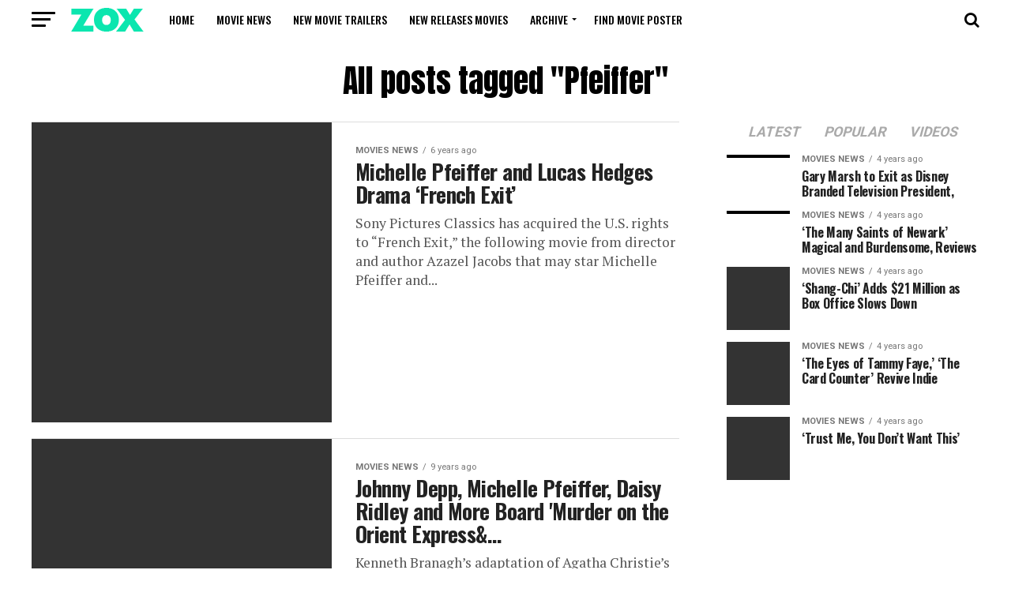

--- FILE ---
content_type: text/html; charset=UTF-8
request_url: https://newmoviereleasesdvd.loginby.com/tag/pfeiffer/
body_size: 11548
content:
<!DOCTYPE html>
<html lang="en-US">
<head>
<meta charset="UTF-8" >
<meta name="viewport" id="viewport" content="width=device-width, initial-scale=1.0, maximum-scale=1.0, minimum-scale=1.0, user-scalable=no" />
<link rel="pingback" href="https://newmoviereleasesdvd.loginby.com/xmlrpc.php" />
<meta property="og:description" content="New Movie Releases DVD BD HD News Celebrities Genres" />
<title>Pfeiffer &#8211; New Movie Releases DVD</title>

<!-- All in One SEO Pack 3.3.5 by Michael Torbert of Semper Fi Web Design[-1,-1] -->

<meta name="keywords"  content="drama,exit,french,hedges,lucas,michelle,pfeiffer,board,daisy,johnny,murder,ridley,chloe,i,moretz,style" />
<meta name="robots" content="noindex,follow" />

<script type="application/ld+json" class="aioseop-schema">{"@context":"https://schema.org","@graph":[{"@type":"Organization","@id":"https://newmoviereleasesdvd.loginby.com/#organization","url":"https://newmoviereleasesdvd.loginby.com/","name":"New Movie Releases DVD","sameAs":[]},{"@type":"WebSite","@id":"https://newmoviereleasesdvd.loginby.com/#website","url":"https://newmoviereleasesdvd.loginby.com/","name":"New Movie Releases DVD","publisher":{"@id":"https://newmoviereleasesdvd.loginby.com/#organization"}},{"@type":"CollectionPage","@id":"https://newmoviereleasesdvd.loginby.com/tag/pfeiffer/#collectionpage","url":"https://newmoviereleasesdvd.loginby.com/tag/pfeiffer/","inLanguage":"en-US","name":"Pfeiffer","isPartOf":{"@id":"https://newmoviereleasesdvd.loginby.com/#website"}}]}</script>
<link rel="canonical" href="https://newmoviereleasesdvd.loginby.com/tag/pfeiffer/" />
<!-- All in One SEO Pack -->
<link rel='dns-prefetch' href='//ajax.googleapis.com' />
<link rel='dns-prefetch' href='//fonts.googleapis.com' />
<link rel='dns-prefetch' href='//s.w.org' />
<link rel="alternate" type="application/rss+xml" title="New Movie Releases DVD &raquo; Feed" href="https://newmoviereleasesdvd.loginby.com/feed/" />
<link rel="alternate" type="application/rss+xml" title="New Movie Releases DVD &raquo; Comments Feed" href="https://newmoviereleasesdvd.loginby.com/comments/feed/" />
<link rel="alternate" type="application/rss+xml" title="New Movie Releases DVD &raquo; Pfeiffer Tag Feed" href="https://newmoviereleasesdvd.loginby.com/tag/pfeiffer/feed/" />
		<script type="text/javascript">
			window._wpemojiSettings = {"baseUrl":"https:\/\/s.w.org\/images\/core\/emoji\/12.0.0-1\/72x72\/","ext":".png","svgUrl":"https:\/\/s.w.org\/images\/core\/emoji\/12.0.0-1\/svg\/","svgExt":".svg","source":{"concatemoji":"https:\/\/newmoviereleasesdvd.loginby.com\/wp-includes\/js\/wp-emoji-release.min.js?ver=75f348ee2263ae4935273f59377988f0"}};
			!function(e,a,t){var n,r,o,i=a.createElement("canvas"),p=i.getContext&&i.getContext("2d");function s(e,t){var a=String.fromCharCode;p.clearRect(0,0,i.width,i.height),p.fillText(a.apply(this,e),0,0);e=i.toDataURL();return p.clearRect(0,0,i.width,i.height),p.fillText(a.apply(this,t),0,0),e===i.toDataURL()}function c(e){var t=a.createElement("script");t.src=e,t.defer=t.type="text/javascript",a.getElementsByTagName("head")[0].appendChild(t)}for(o=Array("flag","emoji"),t.supports={everything:!0,everythingExceptFlag:!0},r=0;r<o.length;r++)t.supports[o[r]]=function(e){if(!p||!p.fillText)return!1;switch(p.textBaseline="top",p.font="600 32px Arial",e){case"flag":return s([127987,65039,8205,9895,65039],[127987,65039,8203,9895,65039])?!1:!s([55356,56826,55356,56819],[55356,56826,8203,55356,56819])&&!s([55356,57332,56128,56423,56128,56418,56128,56421,56128,56430,56128,56423,56128,56447],[55356,57332,8203,56128,56423,8203,56128,56418,8203,56128,56421,8203,56128,56430,8203,56128,56423,8203,56128,56447]);case"emoji":return!s([55357,56424,55356,57342,8205,55358,56605,8205,55357,56424,55356,57340],[55357,56424,55356,57342,8203,55358,56605,8203,55357,56424,55356,57340])}return!1}(o[r]),t.supports.everything=t.supports.everything&&t.supports[o[r]],"flag"!==o[r]&&(t.supports.everythingExceptFlag=t.supports.everythingExceptFlag&&t.supports[o[r]]);t.supports.everythingExceptFlag=t.supports.everythingExceptFlag&&!t.supports.flag,t.DOMReady=!1,t.readyCallback=function(){t.DOMReady=!0},t.supports.everything||(n=function(){t.readyCallback()},a.addEventListener?(a.addEventListener("DOMContentLoaded",n,!1),e.addEventListener("load",n,!1)):(e.attachEvent("onload",n),a.attachEvent("onreadystatechange",function(){"complete"===a.readyState&&t.readyCallback()})),(n=t.source||{}).concatemoji?c(n.concatemoji):n.wpemoji&&n.twemoji&&(c(n.twemoji),c(n.wpemoji)))}(window,document,window._wpemojiSettings);
		</script>
		<style type="text/css">
img.wp-smiley,
img.emoji {
	display: inline !important;
	border: none !important;
	box-shadow: none !important;
	height: 1em !important;
	width: 1em !important;
	margin: 0 .07em !important;
	vertical-align: -0.1em !important;
	background: none !important;
	padding: 0 !important;
}
</style>
	<link rel='stylesheet' id='wp-block-library-css'  href='https://newmoviereleasesdvd.loginby.com/wp-includes/css/dist/block-library/style.min.css?ver=75f348ee2263ae4935273f59377988f0' type='text/css' media='all' />
<link rel='stylesheet' id='contact-form-7-css'  href='https://newmoviereleasesdvd.loginby.com/wp-content/plugins/contact-form-7/includes/css/styles.css?ver=5.1.7' type='text/css' media='all' />
<link rel='stylesheet' id='wpt-twitter-feed-css'  href='https://newmoviereleasesdvd.loginby.com/wp-content/plugins/wp-to-twitter/css/twitter-feed.css?ver=75f348ee2263ae4935273f59377988f0' type='text/css' media='all' />
<link rel='stylesheet' id='ql-jquery-ui-css'  href='//ajax.googleapis.com/ajax/libs/jqueryui/1.12.1/themes/smoothness/jquery-ui.css?ver=75f348ee2263ae4935273f59377988f0' type='text/css' media='all' />
<link rel='stylesheet' id='reviewer-photoswipe-css'  href='https://newmoviereleasesdvd.loginby.com/wp-content/plugins/reviewer/public/assets/css/photoswipe.css?ver=3.14.2' type='text/css' media='all' />
<link rel='stylesheet' id='dashicons-css'  href='https://newmoviereleasesdvd.loginby.com/wp-includes/css/dashicons.min.css?ver=75f348ee2263ae4935273f59377988f0' type='text/css' media='all' />
<link rel='stylesheet' id='reviewer-public-css'  href='https://newmoviereleasesdvd.loginby.com/wp-content/plugins/reviewer/public/assets/css/reviewer-public.css?ver=3.14.2' type='text/css' media='all' />
<link rel='stylesheet' id='mvp-custom-style-css'  href='https://newmoviereleasesdvd.loginby.com/wp-content/themes/zox-news/style.css?ver=75f348ee2263ae4935273f59377988f0' type='text/css' media='all' />
<style id='mvp-custom-style-inline-css' type='text/css'>


#mvp-wallpaper {
	background: url() no-repeat 50% 0;
	}

#mvp-foot-copy a {
	color: #0be6af;
	}

#mvp-content-main p a,
.mvp-post-add-main p a {
	box-shadow: inset 0 -4px 0 #0be6af;
	}

#mvp-content-main p a:hover,
.mvp-post-add-main p a:hover {
	background: #0be6af;
	}

a,
a:visited,
.post-info-name a,
.woocommerce .woocommerce-breadcrumb a {
	color: #ff005b;
	}

#mvp-side-wrap a:hover {
	color: #ff005b;
	}

.mvp-fly-top:hover,
.mvp-vid-box-wrap,
ul.mvp-soc-mob-list li.mvp-soc-mob-com {
	background: #0be6af;
	}

nav.mvp-fly-nav-menu ul li.menu-item-has-children:after,
.mvp-feat1-left-wrap span.mvp-cd-cat,
.mvp-widget-feat1-top-story span.mvp-cd-cat,
.mvp-widget-feat2-left-cont span.mvp-cd-cat,
.mvp-widget-dark-feat span.mvp-cd-cat,
.mvp-widget-dark-sub span.mvp-cd-cat,
.mvp-vid-wide-text span.mvp-cd-cat,
.mvp-feat2-top-text span.mvp-cd-cat,
.mvp-feat3-main-story span.mvp-cd-cat,
.mvp-feat3-sub-text span.mvp-cd-cat,
.mvp-feat4-main-text span.mvp-cd-cat,
.woocommerce-message:before,
.woocommerce-info:before,
.woocommerce-message:before {
	color: #0be6af;
	}

#searchform input,
.mvp-authors-name {
	border-bottom: 1px solid #0be6af;
	}

.mvp-fly-top:hover {
	border-top: 1px solid #0be6af;
	border-left: 1px solid #0be6af;
	border-bottom: 1px solid #0be6af;
	}

.woocommerce .widget_price_filter .ui-slider .ui-slider-handle,
.woocommerce #respond input#submit.alt,
.woocommerce a.button.alt,
.woocommerce button.button.alt,
.woocommerce input.button.alt,
.woocommerce #respond input#submit.alt:hover,
.woocommerce a.button.alt:hover,
.woocommerce button.button.alt:hover,
.woocommerce input.button.alt:hover {
	background-color: #0be6af;
	}

.woocommerce-error,
.woocommerce-info,
.woocommerce-message {
	border-top-color: #0be6af;
	}

ul.mvp-feat1-list-buts li.active span.mvp-feat1-list-but,
span.mvp-widget-home-title,
span.mvp-post-cat,
span.mvp-feat1-pop-head {
	background: #00911a;
	}

.woocommerce span.onsale {
	background-color: #00911a;
	}

.mvp-widget-feat2-side-more-but,
.woocommerce .star-rating span:before,
span.mvp-prev-next-label,
.mvp-cat-date-wrap .sticky {
	color: #00911a !important;
	}

#mvp-main-nav-top,
#mvp-fly-wrap,
.mvp-soc-mob-right,
#mvp-main-nav-small-cont {
	background: #000000;
	}

#mvp-main-nav-small .mvp-fly-but-wrap span,
#mvp-main-nav-small .mvp-search-but-wrap span,
.mvp-nav-top-left .mvp-fly-but-wrap span,
#mvp-fly-wrap .mvp-fly-but-wrap span {
	background: #555555;
	}

.mvp-nav-top-right .mvp-nav-search-but,
span.mvp-fly-soc-head,
.mvp-soc-mob-right i,
#mvp-main-nav-small span.mvp-nav-search-but,
#mvp-main-nav-small .mvp-nav-menu ul li a  {
	color: #555555;
	}

#mvp-main-nav-small .mvp-nav-menu ul li.menu-item-has-children a:after {
	border-color: #555555 transparent transparent transparent;
	}

#mvp-nav-top-wrap span.mvp-nav-search-but:hover,
#mvp-main-nav-small span.mvp-nav-search-but:hover {
	color: #0be6af;
	}

#mvp-nav-top-wrap .mvp-fly-but-wrap:hover span,
#mvp-main-nav-small .mvp-fly-but-wrap:hover span,
span.mvp-woo-cart-num:hover {
	background: #0be6af;
	}

#mvp-main-nav-bot-cont {
	background: #ffffff;
	}

#mvp-nav-bot-wrap .mvp-fly-but-wrap span,
#mvp-nav-bot-wrap .mvp-search-but-wrap span {
	background: #000000;
	}

#mvp-nav-bot-wrap span.mvp-nav-search-but,
#mvp-nav-bot-wrap .mvp-nav-menu ul li a {
	color: #000000;
	}

#mvp-nav-bot-wrap .mvp-nav-menu ul li.menu-item-has-children a:after {
	border-color: #000000 transparent transparent transparent;
	}

.mvp-nav-menu ul li:hover a {
	border-bottom: 5px solid #0be6af;
	}

#mvp-nav-bot-wrap .mvp-fly-but-wrap:hover span {
	background: #0be6af;
	}

#mvp-nav-bot-wrap span.mvp-nav-search-but:hover {
	color: #0be6af;
	}

body,
.mvp-feat1-feat-text p,
.mvp-feat2-top-text p,
.mvp-feat3-main-text p,
.mvp-feat3-sub-text p,
#searchform input,
.mvp-author-info-text,
span.mvp-post-excerpt,
.mvp-nav-menu ul li ul.sub-menu li a,
nav.mvp-fly-nav-menu ul li a,
.mvp-ad-label,
span.mvp-feat-caption,
.mvp-post-tags a,
.mvp-post-tags a:visited,
span.mvp-author-box-name a,
#mvp-author-box-text p,
.mvp-post-gallery-text p,
ul.mvp-soc-mob-list li span,
#comments,
h3#reply-title,
h2.comments,
#mvp-foot-copy p,
span.mvp-fly-soc-head,
.mvp-post-tags-header,
span.mvp-prev-next-label,
span.mvp-post-add-link-but,
#mvp-comments-button a,
#mvp-comments-button span.mvp-comment-but-text,
.woocommerce ul.product_list_widget span.product-title,
.woocommerce ul.product_list_widget li a,
.woocommerce #reviews #comments ol.commentlist li .comment-text p.meta,
.woocommerce div.product p.price,
.woocommerce div.product p.price ins,
.woocommerce div.product p.price del,
.woocommerce ul.products li.product .price del,
.woocommerce ul.products li.product .price ins,
.woocommerce ul.products li.product .price,
.woocommerce #respond input#submit,
.woocommerce a.button,
.woocommerce button.button,
.woocommerce input.button,
.woocommerce .widget_price_filter .price_slider_amount .button,
.woocommerce span.onsale,
.woocommerce-review-link,
#woo-content p.woocommerce-result-count,
.woocommerce div.product .woocommerce-tabs ul.tabs li a,
a.mvp-inf-more-but,
span.mvp-cont-read-but,
span.mvp-cd-cat,
span.mvp-cd-date,
.mvp-feat4-main-text p,
span.mvp-woo-cart-num,
span.mvp-widget-home-title2,
.wp-caption,
#mvp-content-main p.wp-caption-text,
.gallery-caption,
.mvp-post-add-main p.wp-caption-text,
#bbpress-forums,
#bbpress-forums p,
.protected-post-form input,
#mvp-feat6-text p {
	font-family: 'Roboto', sans-serif;
	}

.mvp-blog-story-text p,
span.mvp-author-page-desc,
#mvp-404 p,
.mvp-widget-feat1-bot-text p,
.mvp-widget-feat2-left-text p,
.mvp-flex-story-text p,
.mvp-search-text p,
#mvp-content-main p,
.mvp-post-add-main p,
#mvp-content-main ul li,
#mvp-content-main ol li,
.rwp-summary,
.rwp-u-review__comment,
.mvp-feat5-mid-main-text p,
.mvp-feat5-small-main-text p,
#mvp-content-main .wp-block-button__link,
.wp-block-audio figcaption,
.wp-block-video figcaption,
.wp-block-embed figcaption,
.wp-block-verse pre,
pre.wp-block-verse {
	font-family: 'PT Serif', sans-serif;
	}

.mvp-nav-menu ul li a,
#mvp-foot-menu ul li a {
	font-family: 'Oswald', sans-serif;
	}


.mvp-feat1-sub-text h2,
.mvp-feat1-pop-text h2,
.mvp-feat1-list-text h2,
.mvp-widget-feat1-top-text h2,
.mvp-widget-feat1-bot-text h2,
.mvp-widget-dark-feat-text h2,
.mvp-widget-dark-sub-text h2,
.mvp-widget-feat2-left-text h2,
.mvp-widget-feat2-right-text h2,
.mvp-blog-story-text h2,
.mvp-flex-story-text h2,
.mvp-vid-wide-more-text p,
.mvp-prev-next-text p,
.mvp-related-text,
.mvp-post-more-text p,
h2.mvp-authors-latest a,
.mvp-feat2-bot-text h2,
.mvp-feat3-sub-text h2,
.mvp-feat3-main-text h2,
.mvp-feat4-main-text h2,
.mvp-feat5-text h2,
.mvp-feat5-mid-main-text h2,
.mvp-feat5-small-main-text h2,
.mvp-feat5-mid-sub-text h2,
#mvp-feat6-text h2,
.alp-related-posts-wrapper .alp-related-post .post-title {
	font-family: 'Oswald', sans-serif;
	}

.mvp-feat2-top-text h2,
.mvp-feat1-feat-text h2,
h1.mvp-post-title,
h1.mvp-post-title-wide,
.mvp-drop-nav-title h4,
#mvp-content-main blockquote p,
.mvp-post-add-main blockquote p,
#mvp-content-main p.has-large-font-size,
#mvp-404 h1,
#woo-content h1.page-title,
.woocommerce div.product .product_title,
.woocommerce ul.products li.product h3,
.alp-related-posts .current .post-title {
	font-family: 'Oswald', sans-serif;
	}

span.mvp-feat1-pop-head,
.mvp-feat1-pop-text:before,
span.mvp-feat1-list-but,
span.mvp-widget-home-title,
.mvp-widget-feat2-side-more,
span.mvp-post-cat,
span.mvp-page-head,
h1.mvp-author-top-head,
.mvp-authors-name,
#mvp-content-main h1,
#mvp-content-main h2,
#mvp-content-main h3,
#mvp-content-main h4,
#mvp-content-main h5,
#mvp-content-main h6,
.woocommerce .related h2,
.woocommerce div.product .woocommerce-tabs .panel h2,
.woocommerce div.product .product_title,
.mvp-feat5-side-list .mvp-feat1-list-img:after {
	font-family: 'Roboto', sans-serif;
	}

	

	#mvp-main-nav-top {
		background: #fff;
		padding: 15px 0 0;
		}
	#mvp-fly-wrap,
	.mvp-soc-mob-right,
	#mvp-main-nav-small-cont {
		background: #fff;
		}
	#mvp-main-nav-small .mvp-fly-but-wrap span,
	#mvp-main-nav-small .mvp-search-but-wrap span,
	.mvp-nav-top-left .mvp-fly-but-wrap span,
	#mvp-fly-wrap .mvp-fly-but-wrap span {
		background: #000;
		}
	.mvp-nav-top-right .mvp-nav-search-but,
	span.mvp-fly-soc-head,
	.mvp-soc-mob-right i,
	#mvp-main-nav-small span.mvp-nav-search-but,
	#mvp-main-nav-small .mvp-nav-menu ul li a  {
		color: #000;
		}
	#mvp-main-nav-small .mvp-nav-menu ul li.menu-item-has-children a:after {
		border-color: #000 transparent transparent transparent;
		}
	.mvp-feat1-feat-text h2,
	h1.mvp-post-title,
	.mvp-feat2-top-text h2,
	.mvp-feat3-main-text h2,
	#mvp-content-main blockquote p,
	.mvp-post-add-main blockquote p {
		font-family: 'Anton', sans-serif;
		font-weight: 400;
		letter-spacing: normal;
		}
	.mvp-feat1-feat-text h2,
	.mvp-feat2-top-text h2,
	.mvp-feat3-main-text h2 {
		line-height: 1;
		text-transform: uppercase;
		}
		

	span.mvp-nav-soc-but,
	ul.mvp-fly-soc-list li a,
	span.mvp-woo-cart-num {
		background: rgba(0,0,0,.8);
		}
	span.mvp-woo-cart-icon {
		color: rgba(0,0,0,.8);
		}
	nav.mvp-fly-nav-menu ul li,
	nav.mvp-fly-nav-menu ul li ul.sub-menu {
		border-top: 1px solid rgba(0,0,0,.1);
		}
	nav.mvp-fly-nav-menu ul li a {
		color: #000;
		}
	.mvp-drop-nav-title h4 {
		color: #000;
		}
		

	#mvp-main-body-wrap {
		padding-top: 20px;
		}
	#mvp-feat2-wrap,
	#mvp-feat4-wrap,
	#mvp-post-feat-img-wide,
	#mvp-vid-wide-wrap {
		margin-top: -20px;
		}
	@media screen and (max-width: 479px) {
		#mvp-main-body-wrap {
			padding-top: 15px;
			}
		#mvp-feat2-wrap,
		#mvp-feat4-wrap,
		#mvp-post-feat-img-wide,
		#mvp-vid-wide-wrap {
			margin-top: -15px;
			}
		}
		

	.mvp-nav-links {
		display: none;
		}
		

	@media screen and (max-width: 479px) {
		.single #mvp-content-body-top {
			max-height: 400px;
			}
		.single .mvp-cont-read-but-wrap {
			display: inline;
			}
		}
		

	.alp-advert {
		display: none;
	}
	.alp-related-posts-wrapper .alp-related-posts .current {
		margin: 0 0 10px;
	}
		
</style>
<link rel='stylesheet' id='fontawesome-child-css'  href='https://newmoviereleasesdvd.loginby.com/wp-content/themes/zox-news-child/font-awesome/css/font-awesome.css?ver=75f348ee2263ae4935273f59377988f0' type='text/css' media='all' />
<link rel='stylesheet' id='mvp-custom-child-style-css'  href='https://newmoviereleasesdvd.loginby.com/wp-content/themes/zox-news-child/style.css?ver=1.0.0' type='text/css' media='all' />
<link rel='stylesheet' id='mvp-reset-css'  href='https://newmoviereleasesdvd.loginby.com/wp-content/themes/zox-news/css/reset.css?ver=75f348ee2263ae4935273f59377988f0' type='text/css' media='all' />
<link rel='stylesheet' id='fontawesome-css'  href='https://newmoviereleasesdvd.loginby.com/wp-content/themes/zox-news-child/font-awesome/css/font-awesome.css?ver=75f348ee2263ae4935273f59377988f0' type='text/css' media='all' />
<link crossorigin="anonymous" rel='stylesheet' id='mvp-fonts-css'  href='//fonts.googleapis.com/css?family=Roboto%3A300%2C400%2C700%2C900%7COswald%3A400%2C700%7CAdvent+Pro%3A700%7COpen+Sans%3A700%7CAnton%3A400Oswald%3A100%2C200%2C300%2C400%2C500%2C600%2C700%2C800%2C900%7COswald%3A100%2C200%2C300%2C400%2C500%2C600%2C700%2C800%2C900%7CRoboto%3A100%2C200%2C300%2C400%2C500%2C600%2C700%2C800%2C900%7CRoboto%3A100%2C200%2C300%2C400%2C500%2C600%2C700%2C800%2C900%7CPT+Serif%3A100%2C200%2C300%2C400%2C500%2C600%2C700%2C800%2C900%7COswald%3A100%2C200%2C300%2C400%2C500%2C600%2C700%2C800%2C900%26subset%3Dlatin%2Clatin-ext%2Ccyrillic%2Ccyrillic-ext%2Cgreek-ext%2Cgreek%2Cvietnamese' type='text/css' media='all' />
<link rel='stylesheet' id='mvp-media-queries-css'  href='https://newmoviereleasesdvd.loginby.com/wp-content/themes/zox-news/css/media-queries.css?ver=75f348ee2263ae4935273f59377988f0' type='text/css' media='all' />
<link rel='stylesheet' id='jquery-lazyloadxt-fadein-css-css'  href='//newmoviereleasesdvd.loginby.com/wp-content/plugins/a3-lazy-load/assets/css/jquery.lazyloadxt.fadein.css?ver=75f348ee2263ae4935273f59377988f0' type='text/css' media='all' />
<link rel='stylesheet' id='a3a3_lazy_load-css'  href='//newmoviereleasesdvd.loginby.com/wp-content/uploads/sass/a3_lazy_load.min.css?ver=1470081226' type='text/css' media='all' />
<script type='text/javascript' src='https://newmoviereleasesdvd.loginby.com/wp-includes/js/jquery/jquery.js?ver=1.12.4-wp'></script>
<script type='text/javascript' src='https://newmoviereleasesdvd.loginby.com/wp-includes/js/jquery/jquery-migrate.min.js?ver=1.4.1'></script>
<link rel='https://api.w.org/' href='https://newmoviereleasesdvd.loginby.com/wp-json/' />
<link rel="EditURI" type="application/rsd+xml" title="RSD" href="https://newmoviereleasesdvd.loginby.com/xmlrpc.php?rsd" />
<link rel="wlwmanifest" type="application/wlwmanifest+xml" href="https://newmoviereleasesdvd.loginby.com/wp-includes/wlwmanifest.xml" /> 


<script type='text/javascript' src='https://newmoviereleasesdvd.loginby.com/wp-content/plugins/wp-spamshield/js/jscripts.php'></script> 
</head>
<body class="archive tag tag-pfeiffer tag-32452">
	<div id="mvp-fly-wrap">
	<div id="mvp-fly-menu-top" class="left relative">
		<div class="mvp-fly-top-out left relative">
			<div class="mvp-fly-top-in">
				<div id="mvp-fly-logo" class="left relative">
											<a href="https://newmoviereleasesdvd.loginby.com/"><img src="https://newmoviereleasesdvd.loginby.com/wp-content/themes/zox-news/images/logos/logo-nav.png" alt="New Movie Releases DVD" data-rjs="2" /></a>
									</div><!--mvp-fly-logo-->
			</div><!--mvp-fly-top-in-->
			<div class="mvp-fly-but-wrap mvp-fly-but-menu mvp-fly-but-click">
				<span></span>
				<span></span>
				<span></span>
				<span></span>
			</div><!--mvp-fly-but-wrap-->
		</div><!--mvp-fly-top-out-->
	</div><!--mvp-fly-menu-top-->
	<div id="mvp-fly-menu-wrap">
		<nav class="mvp-fly-nav-menu left relative">
			<div class="menu"><ul>
<li class="page_item page-item-2"><a href="https://newmoviereleasesdvd.loginby.com/about/">About</a></li>
<li class="page_item page-item-224514"><a href="https://newmoviereleasesdvd.loginby.com/find-movie-poster/">Find Movie Poster</a></li>
<li class="page_item page-item-224496"><a href="https://newmoviereleasesdvd.loginby.com/">Home</a></li>
<li class="page_item page-item-207157"><a href="https://newmoviereleasesdvd.loginby.com/privacy-policy/">Privacy Policy</a></li>
<li class="page_item page-item-207158"><a href="https://newmoviereleasesdvd.loginby.com/terms-service/">Terms of Service</a></li>
<li class="page_item page-item-207078"><a href="https://newmoviereleasesdvd.loginby.com/contact/">Contact</a></li>
</ul></div>
		</nav>
	</div><!--mvp-fly-menu-wrap-->
	<div id="mvp-fly-soc-wrap">
		<span class="mvp-fly-soc-head">Connect with us</span>
		<ul class="mvp-fly-soc-list left relative">
																										</ul>
	</div><!--mvp-fly-soc-wrap-->
</div><!--mvp-fly-wrap-->	<div id="mvp-site" class="left relative">
		<div id="mvp-search-wrap">
			<div id="mvp-search-box">
				<form method="get" id="searchform" action="https://newmoviereleasesdvd.loginby.com/">
	<input type="text" name="s" id="s" value="Search" onfocus='if (this.value == "Search") { this.value = ""; }' onblur='if (this.value == "") { this.value = "Search"; }' />
	<input type="hidden" id="searchsubmit" value="Search" />
</form>			</div><!--mvp-search-box-->
			<div class="mvp-search-but-wrap mvp-search-click">
				<span></span>
				<span></span>
			</div><!--mvp-search-but-wrap-->
		</div><!--mvp-search-wrap-->
				<div id="mvp-site-wall" class="left relative">
						<div id="mvp-site-main" class="left relative">
			<header id="mvp-main-head-wrap" class="left relative">
									<nav id="mvp-main-nav-wrap" class="left relative">
						<div id="mvp-main-nav-small" class="left relative">
							<div id="mvp-main-nav-small-cont" class="left">
								<div class="mvp-main-box">
									<div id="mvp-nav-small-wrap">
										<div class="mvp-nav-small-right-out left">
											<div class="mvp-nav-small-right-in">
												<div class="mvp-nav-small-cont left">
													<div class="mvp-nav-small-left-out right">
														<div id="mvp-nav-small-left" class="left relative">
															<div class="mvp-fly-but-wrap mvp-fly-but-click left relative">
																<span></span>
																<span></span>
																<span></span>
																<span></span>
															</div><!--mvp-fly-but-wrap-->
														</div><!--mvp-nav-small-left-->
														<div class="mvp-nav-small-left-in">
															<div class="mvp-nav-small-mid left">
																<div class="mvp-nav-small-logo left relative">
																																			<a href="https://newmoviereleasesdvd.loginby.com/"><img src="https://newmoviereleasesdvd.loginby.com/wp-content/themes/zox-news/images/logos/logo-nav.png" alt="New Movie Releases DVD" data-rjs="2" /></a>
																																																				<h2 class="mvp-logo-title">New Movie Releases DVD</h2>
																																	</div><!--mvp-nav-small-logo-->
																<div class="mvp-nav-small-mid-right left">
																																		<div class="mvp-nav-menu left">
																		<div class="menu-new-movie-releases-dvd-menu-container"><ul id="menu-new-movie-releases-dvd-menu" class="menu"><li id="menu-item-207160" class="menu-item menu-item-type-custom menu-item-object-custom menu-item-home menu-item-207160"><a href="http://newmoviereleasesdvd.loginby.com/">Home</a></li>
<li id="menu-item-205339" class="menu-item menu-item-type-taxonomy menu-item-object-category menu-item-205339"><a title="Movies News" href="https://newmoviereleasesdvd.loginby.com/category/movies-news/">Movie News</a></li>
<li id="menu-item-209478" class="menu-item menu-item-type-taxonomy menu-item-object-category menu-item-209478"><a href="https://newmoviereleasesdvd.loginby.com/category/new-movie-trailers-2/">New Movie Trailers</a></li>
<li id="menu-item-205340" class="menu-item menu-item-type-taxonomy menu-item-object-category menu-item-205340"><a title="New Releases Movies" href="https://newmoviereleasesdvd.loginby.com/category/new-releases-movies/">New Releases Movies</a></li>
<li id="menu-item-224513" class="menu-item menu-item-type-custom menu-item-object-custom menu-item-has-children menu-item-224513"><a href="#">Archive</a>
<ul class="sub-menu">
	<li id="menu-item-205338" class="menu-item menu-item-type-taxonomy menu-item-object-category menu-item-205338"><a title="Celebrities" href="https://newmoviereleasesdvd.loginby.com/category/celebrities/">Celebrities</a></li>
	<li id="menu-item-205341" class="menu-item menu-item-type-taxonomy menu-item-object-category menu-item-205341"><a title="General" href="https://newmoviereleasesdvd.loginby.com/category/general/">General</a></li>
</ul>
</li>
<li id="menu-item-224515" class="menu-item menu-item-type-post_type menu-item-object-page menu-item-224515"><a href="https://newmoviereleasesdvd.loginby.com/find-movie-poster/">Find Movie Poster</a></li>
</ul></div>																	</div><!--mvp-nav-menu-->
																</div><!--mvp-nav-small-mid-right-->
															</div><!--mvp-nav-small-mid-->
														</div><!--mvp-nav-small-left-in-->
													</div><!--mvp-nav-small-left-out-->
												</div><!--mvp-nav-small-cont-->
											</div><!--mvp-nav-small-right-in-->
											<div id="mvp-nav-small-right" class="right relative">
												<span class="mvp-nav-search-but fa fa-search fa-2 mvp-search-click"></span>
											</div><!--mvp-nav-small-right-->
										</div><!--mvp-nav-small-right-out-->
									</div><!--mvp-nav-small-wrap-->
								</div><!--mvp-main-box-->
							</div><!--mvp-main-nav-small-cont-->
						</div><!--mvp-main-nav-small-->
					</nav><!--mvp-main-nav-wrap-->
							</header><!--mvp-main-head-wrap-->
			<div id="mvp-main-body-wrap" class="left relative"><div class="mvp-main-blog-wrap left relative">
	<div class="mvp-main-box">
		<div class="mvp-main-blog-cont left relative">
							<header id="mvp-post-head" class="left relative">
					<h1 class="mvp-post-title left entry-title" itemprop="headline">All posts tagged "Pfeiffer"</h1>
				</header>
						<div class="mvp-main-blog-out left relative">
				<div class="mvp-main-blog-in">
					<div class="mvp-main-blog-body left relative">
													<ul class="mvp-blog-story-list left relative infinite-content">
																	<li class="mvp-blog-story-wrap left relative infinite-post">
										<a href="https://newmoviereleasesdvd.loginby.com/michelle-pfeiffer-and-lucas-hedges-drama-french-exit/" rel="bookmark">
																					<div class="mvp-blog-story-out relative">
												<div class="mvp-blog-story-img left relative">
													<img width="400" height="240" src="//newmoviereleasesdvd.loginby.com/wp-content/plugins/a3-lazy-load/assets/images/lazy_placeholder.gif" data-lazy-type="image" data-src="https://newmoviereleasesdvd.loginby.com/wp-content/uploads/2019/09/1567892679_Michelle-Pfeiffer-and-Lucas-Hedges-Drama-French-Exit-400x240.jpg" class="lazy lazy-hidden mvp-reg-img lazy wp-post-image" alt="" srcset="" data-srcset="https://newmoviereleasesdvd.loginby.com/wp-content/uploads/2019/09/1567892679_Michelle-Pfeiffer-and-Lucas-Hedges-Drama-French-Exit-400x240.jpg 400w, https://newmoviereleasesdvd.loginby.com/wp-content/uploads/2019/09/1567892679_Michelle-Pfeiffer-and-Lucas-Hedges-Drama-French-Exit-590x354.jpg 590w" sizes="(max-width: 400px) 100vw, 400px" /><noscript><img width="400" height="240" src="https://newmoviereleasesdvd.loginby.com/wp-content/uploads/2019/09/1567892679_Michelle-Pfeiffer-and-Lucas-Hedges-Drama-French-Exit-400x240.jpg" class="mvp-reg-img lazy wp-post-image" alt="" srcset="https://newmoviereleasesdvd.loginby.com/wp-content/uploads/2019/09/1567892679_Michelle-Pfeiffer-and-Lucas-Hedges-Drama-French-Exit-400x240.jpg 400w, https://newmoviereleasesdvd.loginby.com/wp-content/uploads/2019/09/1567892679_Michelle-Pfeiffer-and-Lucas-Hedges-Drama-French-Exit-590x354.jpg 590w" sizes="(max-width: 400px) 100vw, 400px" /></noscript>													<img width="80" height="80" src="//newmoviereleasesdvd.loginby.com/wp-content/plugins/a3-lazy-load/assets/images/lazy_placeholder.gif" data-lazy-type="image" data-src="https://newmoviereleasesdvd.loginby.com/wp-content/uploads/2019/09/1567892679_Michelle-Pfeiffer-and-Lucas-Hedges-Drama-French-Exit-80x80.jpg" class="lazy lazy-hidden mvp-mob-img lazy wp-post-image" alt="" /><noscript><img width="80" height="80" src="https://newmoviereleasesdvd.loginby.com/wp-content/uploads/2019/09/1567892679_Michelle-Pfeiffer-and-Lucas-Hedges-Drama-French-Exit-80x80.jpg" class="mvp-mob-img lazy wp-post-image" alt="" /></noscript>																									</div><!--mvp-blog-story-img-->
												<div class="mvp-blog-story-in">
													<div class="mvp-blog-story-text left relative">
														<div class="mvp-cat-date-wrap left relative">
																															<span class="mvp-cd-cat left relative">Movies News</span><span class="mvp-cd-date left relative">6 years ago</span>
																													</div><!--mvp-cat-date-wrap-->
														<h2>Michelle Pfeiffer and Lucas Hedges Drama &#8216;French Exit&#8217;</h2>
														<p>Sony Pictures Classics has acquired the U.S. rights to “French Exit,” the following movie from director and author Azazel Jacobs that may star Michelle Pfeiffer and...</p>
													</div><!--mvp-blog-story-text-->
												</div><!--mvp-blog-story-in-->
											</div><!--mvp-blog-story-out-->
																				</a>
									</li><!--mvp-blog-story-wrap-->
																	<li class="mvp-blog-story-wrap left relative infinite-post">
										<a href="https://newmoviereleasesdvd.loginby.com/johnny-depp-michelle-pfeiffer-daisy-ridley-and-more-board-murder-on-the-orient-express/" rel="bookmark">
																					<div class="mvp-blog-story-out relative">
												<div class="mvp-blog-story-img left relative">
													<img width="400" height="225" src="//newmoviereleasesdvd.loginby.com/wp-content/plugins/a3-lazy-load/assets/images/lazy_placeholder.gif" data-lazy-type="image" data-src="https://newmoviereleasesdvd.loginby.com/wp-content/uploads/2016/09/Johnny-Depp-Michelle-Pfeiffer-Daisy-Ridley-and-More-Board-039Murder-on-the-Orient-Express.jpg" class="lazy lazy-hidden mvp-reg-img lazy wp-post-image" alt="" srcset="" data-srcset="https://newmoviereleasesdvd.loginby.com/wp-content/uploads/2016/09/Johnny-Depp-Michelle-Pfeiffer-Daisy-Ridley-and-More-Board-039Murder-on-the-Orient-Express.jpg 900w, https://newmoviereleasesdvd.loginby.com/wp-content/uploads/2016/09/Johnny-Depp-Michelle-Pfeiffer-Daisy-Ridley-and-More-Board-039Murder-on-the-Orient-Express-420x237.jpg 420w, https://newmoviereleasesdvd.loginby.com/wp-content/uploads/2016/09/Johnny-Depp-Michelle-Pfeiffer-Daisy-Ridley-and-More-Board-039Murder-on-the-Orient-Express-744x419.jpg 744w, https://newmoviereleasesdvd.loginby.com/wp-content/uploads/2016/09/Johnny-Depp-Michelle-Pfeiffer-Daisy-Ridley-and-More-Board-039Murder-on-the-Orient-Express-768x433.jpg 768w, https://newmoviereleasesdvd.loginby.com/wp-content/uploads/2016/09/Johnny-Depp-Michelle-Pfeiffer-Daisy-Ridley-and-More-Board-039Murder-on-the-Orient-Express-730x411.jpg 730w" sizes="(max-width: 400px) 100vw, 400px" /><noscript><img width="400" height="225" src="https://newmoviereleasesdvd.loginby.com/wp-content/uploads/2016/09/Johnny-Depp-Michelle-Pfeiffer-Daisy-Ridley-and-More-Board-039Murder-on-the-Orient-Express.jpg" class="mvp-reg-img lazy wp-post-image" alt="" srcset="https://newmoviereleasesdvd.loginby.com/wp-content/uploads/2016/09/Johnny-Depp-Michelle-Pfeiffer-Daisy-Ridley-and-More-Board-039Murder-on-the-Orient-Express.jpg 900w, https://newmoviereleasesdvd.loginby.com/wp-content/uploads/2016/09/Johnny-Depp-Michelle-Pfeiffer-Daisy-Ridley-and-More-Board-039Murder-on-the-Orient-Express-420x237.jpg 420w, https://newmoviereleasesdvd.loginby.com/wp-content/uploads/2016/09/Johnny-Depp-Michelle-Pfeiffer-Daisy-Ridley-and-More-Board-039Murder-on-the-Orient-Express-744x419.jpg 744w, https://newmoviereleasesdvd.loginby.com/wp-content/uploads/2016/09/Johnny-Depp-Michelle-Pfeiffer-Daisy-Ridley-and-More-Board-039Murder-on-the-Orient-Express-768x433.jpg 768w, https://newmoviereleasesdvd.loginby.com/wp-content/uploads/2016/09/Johnny-Depp-Michelle-Pfeiffer-Daisy-Ridley-and-More-Board-039Murder-on-the-Orient-Express-730x411.jpg 730w" sizes="(max-width: 400px) 100vw, 400px" /></noscript>													<img width="80" height="45" src="//newmoviereleasesdvd.loginby.com/wp-content/plugins/a3-lazy-load/assets/images/lazy_placeholder.gif" data-lazy-type="image" data-src="https://newmoviereleasesdvd.loginby.com/wp-content/uploads/2016/09/Johnny-Depp-Michelle-Pfeiffer-Daisy-Ridley-and-More-Board-039Murder-on-the-Orient-Express.jpg" class="lazy lazy-hidden mvp-mob-img lazy wp-post-image" alt="" srcset="" data-srcset="https://newmoviereleasesdvd.loginby.com/wp-content/uploads/2016/09/Johnny-Depp-Michelle-Pfeiffer-Daisy-Ridley-and-More-Board-039Murder-on-the-Orient-Express.jpg 900w, https://newmoviereleasesdvd.loginby.com/wp-content/uploads/2016/09/Johnny-Depp-Michelle-Pfeiffer-Daisy-Ridley-and-More-Board-039Murder-on-the-Orient-Express-420x237.jpg 420w, https://newmoviereleasesdvd.loginby.com/wp-content/uploads/2016/09/Johnny-Depp-Michelle-Pfeiffer-Daisy-Ridley-and-More-Board-039Murder-on-the-Orient-Express-744x419.jpg 744w, https://newmoviereleasesdvd.loginby.com/wp-content/uploads/2016/09/Johnny-Depp-Michelle-Pfeiffer-Daisy-Ridley-and-More-Board-039Murder-on-the-Orient-Express-768x433.jpg 768w, https://newmoviereleasesdvd.loginby.com/wp-content/uploads/2016/09/Johnny-Depp-Michelle-Pfeiffer-Daisy-Ridley-and-More-Board-039Murder-on-the-Orient-Express-730x411.jpg 730w" sizes="(max-width: 80px) 100vw, 80px" /><noscript><img width="80" height="45" src="https://newmoviereleasesdvd.loginby.com/wp-content/uploads/2016/09/Johnny-Depp-Michelle-Pfeiffer-Daisy-Ridley-and-More-Board-039Murder-on-the-Orient-Express.jpg" class="mvp-mob-img lazy wp-post-image" alt="" srcset="https://newmoviereleasesdvd.loginby.com/wp-content/uploads/2016/09/Johnny-Depp-Michelle-Pfeiffer-Daisy-Ridley-and-More-Board-039Murder-on-the-Orient-Express.jpg 900w, https://newmoviereleasesdvd.loginby.com/wp-content/uploads/2016/09/Johnny-Depp-Michelle-Pfeiffer-Daisy-Ridley-and-More-Board-039Murder-on-the-Orient-Express-420x237.jpg 420w, https://newmoviereleasesdvd.loginby.com/wp-content/uploads/2016/09/Johnny-Depp-Michelle-Pfeiffer-Daisy-Ridley-and-More-Board-039Murder-on-the-Orient-Express-744x419.jpg 744w, https://newmoviereleasesdvd.loginby.com/wp-content/uploads/2016/09/Johnny-Depp-Michelle-Pfeiffer-Daisy-Ridley-and-More-Board-039Murder-on-the-Orient-Express-768x433.jpg 768w, https://newmoviereleasesdvd.loginby.com/wp-content/uploads/2016/09/Johnny-Depp-Michelle-Pfeiffer-Daisy-Ridley-and-More-Board-039Murder-on-the-Orient-Express-730x411.jpg 730w" sizes="(max-width: 80px) 100vw, 80px" /></noscript>																									</div><!--mvp-blog-story-img-->
												<div class="mvp-blog-story-in">
													<div class="mvp-blog-story-text left relative">
														<div class="mvp-cat-date-wrap left relative">
																															<span class="mvp-cd-cat left relative">Movies News</span><span class="mvp-cd-date left relative">9 years ago</span>
																													</div><!--mvp-cat-date-wrap-->
														<h2>Johnny Depp, Michelle Pfeiffer, Daisy Ridley and More Board &#039;Murder on the Orient Express&#038;&#8230;</h2>
														<p>Kenneth Branagh&#8217;s adaptation of Agatha Christie&#8217;s famous mystery novel Murder on the Orient Express, in which he will star as Detective Hercule Poirot, is compiling quite...</p>
													</div><!--mvp-blog-story-text-->
												</div><!--mvp-blog-story-in-->
											</div><!--mvp-blog-story-out-->
																				</a>
									</li><!--mvp-blog-story-wrap-->
																	<li class="mvp-blog-story-wrap left relative infinite-post">
										<a href="https://newmoviereleasesdvd.loginby.com/chloe-moretz-on-style-i-get-michelle-pfeiffer-with-it/" rel="bookmark">
																					<div class="mvp-blog-story-text left relative">
												<div class="mvp-cat-date-wrap left relative">
																											<span class="mvp-cd-cat left relative">Celebrities</span><span class="mvp-cd-date left relative">14 years ago</span>
																									</div><!--mvp-cat-date-wrap-->
												<h2>Chloë Moretz on Style: ‘I Get Michelle Pfeiffer With It’</h2>
												<p>Jason Merritt/Getty When it comes to playing fashion critic, Chloë Moretz isn’t bashful. “People who dress like they want to be on Tumblr, I call them Tumblrinas,”...</p>
											</div><!--mvp-blog-story-text-->
																				</a>
									</li><!--mvp-blog-story-wrap-->
															</ul>
												<div class="mvp-inf-more-wrap left relative">
															<a href="#" class="mvp-inf-more-but">More Posts</a>
														<div class="mvp-nav-links">
															</div><!--mvp-nav-links-->
						</div><!--mvp-inf-more-wrap-->
					</div><!--mvp-main-blog-body-->
				</div><!--mvp-mvp-main-blog-in-->
				<div id="mvp-side-wrap" class="left relative theiaStickySidebar">
			<section id="mvp_tabber_widget-2" class="mvp-side-widget mvp_tabber_widget">
			<div class="mvp-widget-tab-wrap left relative">
				<div class="mvp-feat1-list-wrap left relative">
					<div class="mvp-feat1-list-head-wrap left relative">
						<ul class="mvp-feat1-list-buts left relative">
							<li class="mvp-feat-col-tab"><a href="#mvp-tab-col1"><span class="mvp-feat1-list-but">Latest</span></a></li>
															<li><a href="#mvp-tab-col2"><span class="mvp-feat1-list-but">Popular</span></a></li>
																						<li><a href="#mvp-tab-col3"><span class="mvp-feat1-list-but">Videos</span></a></li>
													</ul>
					</div><!--mvp-feat1-list-head-wrap-->
					<div id="mvp-tab-col1" class="mvp-feat1-list left relative mvp-tab-col-cont">
																					<a href="https://newmoviereleasesdvd.loginby.com/gary-marsh-to-exit-as-disney-branded-television-president/" rel="bookmark">
								<div class="mvp-feat1-list-cont left relative">
																			<div class="mvp-feat1-list-out relative">
											<div class="mvp-feat1-list-img left relative">
												<img width="1" height="1" src="//newmoviereleasesdvd.loginby.com/wp-content/plugins/a3-lazy-load/assets/images/lazy_placeholder.gif" data-lazy-type="image" data-src="https://newmoviereleasesdvd.loginby.com/wp-content/uploads/2021/09/1632279830_Gary-Marsh-to-Exit-as-Disney-Branded-Television-President.jpg" class="lazy lazy-hidden attachment-mvp-small-thumb size-mvp-small-thumb wp-post-image" alt="" /><noscript><img width="1" height="1" src="//newmoviereleasesdvd.loginby.com/wp-content/plugins/a3-lazy-load/assets/images/lazy_placeholder.gif" data-lazy-type="image" data-src="https://newmoviereleasesdvd.loginby.com/wp-content/uploads/2021/09/1632279830_Gary-Marsh-to-Exit-as-Disney-Branded-Television-President.jpg" class="lazy lazy-hidden attachment-mvp-small-thumb size-mvp-small-thumb wp-post-image" alt="" /><noscript><img width="1" height="1" src="https://newmoviereleasesdvd.loginby.com/wp-content/uploads/2021/09/1632279830_Gary-Marsh-to-Exit-as-Disney-Branded-Television-President.jpg" class="attachment-mvp-small-thumb size-mvp-small-thumb wp-post-image" alt="" /></noscript></noscript>											</div><!--mvp-feat1-list-img-->
											<div class="mvp-feat1-list-in">
												<div class="mvp-feat1-list-text">
													<div class="mvp-cat-date-wrap left relative">
														<span class="mvp-cd-cat left relative">Movies News</span><span class="mvp-cd-date left relative">4 years ago</span>
													</div><!--mvp-cat-date-wrap-->
													<h2>Gary Marsh to Exit as Disney Branded Television President,</h2>
												</div><!--mvp-feat1-list-text-->
											</div><!--mvp-feat1-list-in-->
										</div><!--mvp-feat1-list-out-->
																	</div><!--mvp-feat1-list-cont-->
								</a>
															<a href="https://newmoviereleasesdvd.loginby.com/the-many-saints-of-newark-magical-and-burdensome-reviews/" rel="bookmark">
								<div class="mvp-feat1-list-cont left relative">
																			<div class="mvp-feat1-list-out relative">
											<div class="mvp-feat1-list-img left relative">
												<img width="1" height="1" src="//newmoviereleasesdvd.loginby.com/wp-content/plugins/a3-lazy-load/assets/images/lazy_placeholder.gif" data-lazy-type="image" data-src="https://newmoviereleasesdvd.loginby.com/wp-content/uploads/2021/09/1632250965_The-Many-Saints-of-Newark-Magical-and-Burdensome-Reviews.jpg" class="lazy lazy-hidden attachment-mvp-small-thumb size-mvp-small-thumb wp-post-image" alt="" /><noscript><img width="1" height="1" src="//newmoviereleasesdvd.loginby.com/wp-content/plugins/a3-lazy-load/assets/images/lazy_placeholder.gif" data-lazy-type="image" data-src="https://newmoviereleasesdvd.loginby.com/wp-content/uploads/2021/09/1632250965_The-Many-Saints-of-Newark-Magical-and-Burdensome-Reviews.jpg" class="lazy lazy-hidden attachment-mvp-small-thumb size-mvp-small-thumb wp-post-image" alt="" /><noscript><img width="1" height="1" src="https://newmoviereleasesdvd.loginby.com/wp-content/uploads/2021/09/1632250965_The-Many-Saints-of-Newark-Magical-and-Burdensome-Reviews.jpg" class="attachment-mvp-small-thumb size-mvp-small-thumb wp-post-image" alt="" /></noscript></noscript>											</div><!--mvp-feat1-list-img-->
											<div class="mvp-feat1-list-in">
												<div class="mvp-feat1-list-text">
													<div class="mvp-cat-date-wrap left relative">
														<span class="mvp-cd-cat left relative">Movies News</span><span class="mvp-cd-date left relative">4 years ago</span>
													</div><!--mvp-cat-date-wrap-->
													<h2>&#8216;The Many Saints of Newark&#8217; Magical and Burdensome, Reviews</h2>
												</div><!--mvp-feat1-list-text-->
											</div><!--mvp-feat1-list-in-->
										</div><!--mvp-feat1-list-out-->
																	</div><!--mvp-feat1-list-cont-->
								</a>
															<a href="https://newmoviereleasesdvd.loginby.com/shang-chi-adds-21-million-as-box-office-slows-down/" rel="bookmark">
								<div class="mvp-feat1-list-cont left relative">
																			<div class="mvp-feat1-list-out relative">
											<div class="mvp-feat1-list-img left relative">
												<img width="80" height="80" src="//newmoviereleasesdvd.loginby.com/wp-content/plugins/a3-lazy-load/assets/images/lazy_placeholder.gif" data-lazy-type="image" data-src="https://newmoviereleasesdvd.loginby.com/wp-content/uploads/2021/09/1631067528_Shang-Chi-Stretches-to-90-Million-Labor-Day-Weekend-80x80.jpg" class="lazy lazy-hidden attachment-mvp-small-thumb size-mvp-small-thumb wp-post-image" alt="" /><noscript><img width="80" height="80" src="//newmoviereleasesdvd.loginby.com/wp-content/plugins/a3-lazy-load/assets/images/lazy_placeholder.gif" data-lazy-type="image" data-src="https://newmoviereleasesdvd.loginby.com/wp-content/uploads/2021/09/1631067528_Shang-Chi-Stretches-to-90-Million-Labor-Day-Weekend-80x80.jpg" class="lazy lazy-hidden attachment-mvp-small-thumb size-mvp-small-thumb wp-post-image" alt="" /><noscript><img width="80" height="80" src="https://newmoviereleasesdvd.loginby.com/wp-content/uploads/2021/09/1631067528_Shang-Chi-Stretches-to-90-Million-Labor-Day-Weekend-80x80.jpg" class="attachment-mvp-small-thumb size-mvp-small-thumb wp-post-image" alt="" /></noscript></noscript>											</div><!--mvp-feat1-list-img-->
											<div class="mvp-feat1-list-in">
												<div class="mvp-feat1-list-text">
													<div class="mvp-cat-date-wrap left relative">
														<span class="mvp-cd-cat left relative">Movies News</span><span class="mvp-cd-date left relative">4 years ago</span>
													</div><!--mvp-cat-date-wrap-->
													<h2>&#8216;Shang-Chi&#8217; Adds $21 Million as Box Office Slows Down</h2>
												</div><!--mvp-feat1-list-text-->
											</div><!--mvp-feat1-list-in-->
										</div><!--mvp-feat1-list-out-->
																	</div><!--mvp-feat1-list-cont-->
								</a>
															<a href="https://newmoviereleasesdvd.loginby.com/the-eyes-of-tammy-faye-the-card-counter-revive-indie/" rel="bookmark">
								<div class="mvp-feat1-list-cont left relative">
																			<div class="mvp-feat1-list-out relative">
											<div class="mvp-feat1-list-img left relative">
												<img width="80" height="80" src="//newmoviereleasesdvd.loginby.com/wp-content/plugins/a3-lazy-load/assets/images/lazy_placeholder.gif" data-lazy-type="image" data-src="https://newmoviereleasesdvd.loginby.com/wp-content/uploads/2021/09/1632164382_The-Eyes-of-Tammy-Faye-The-Card-Counter-Revive-Indie-80x80.jpg" class="lazy lazy-hidden attachment-mvp-small-thumb size-mvp-small-thumb wp-post-image" alt="" /><noscript><img width="80" height="80" src="//newmoviereleasesdvd.loginby.com/wp-content/plugins/a3-lazy-load/assets/images/lazy_placeholder.gif" data-lazy-type="image" data-src="https://newmoviereleasesdvd.loginby.com/wp-content/uploads/2021/09/1632164382_The-Eyes-of-Tammy-Faye-The-Card-Counter-Revive-Indie-80x80.jpg" class="lazy lazy-hidden attachment-mvp-small-thumb size-mvp-small-thumb wp-post-image" alt="" /><noscript><img width="80" height="80" src="https://newmoviereleasesdvd.loginby.com/wp-content/uploads/2021/09/1632164382_The-Eyes-of-Tammy-Faye-The-Card-Counter-Revive-Indie-80x80.jpg" class="attachment-mvp-small-thumb size-mvp-small-thumb wp-post-image" alt="" /></noscript></noscript>											</div><!--mvp-feat1-list-img-->
											<div class="mvp-feat1-list-in">
												<div class="mvp-feat1-list-text">
													<div class="mvp-cat-date-wrap left relative">
														<span class="mvp-cd-cat left relative">Movies News</span><span class="mvp-cd-date left relative">4 years ago</span>
													</div><!--mvp-cat-date-wrap-->
													<h2>&#8216;The Eyes of Tammy Faye,&#8217; &#8216;The Card Counter&#8217; Revive Indie</h2>
												</div><!--mvp-feat1-list-text-->
											</div><!--mvp-feat1-list-in-->
										</div><!--mvp-feat1-list-out-->
																	</div><!--mvp-feat1-list-cont-->
								</a>
															<a href="https://newmoviereleasesdvd.loginby.com/trust-me-you-dont-want-this/" rel="bookmark">
								<div class="mvp-feat1-list-cont left relative">
																			<div class="mvp-feat1-list-out relative">
											<div class="mvp-feat1-list-img left relative">
												<img width="80" height="80" src="//newmoviereleasesdvd.loginby.com/wp-content/plugins/a3-lazy-load/assets/images/lazy_placeholder.gif" data-lazy-type="image" data-src="https://newmoviereleasesdvd.loginby.com/wp-content/uploads/2021/09/Trust-Me-You-Dont-Want-This-80x80.jpg" class="lazy lazy-hidden attachment-mvp-small-thumb size-mvp-small-thumb wp-post-image" alt="" /><noscript><img width="80" height="80" src="//newmoviereleasesdvd.loginby.com/wp-content/plugins/a3-lazy-load/assets/images/lazy_placeholder.gif" data-lazy-type="image" data-src="https://newmoviereleasesdvd.loginby.com/wp-content/uploads/2021/09/Trust-Me-You-Dont-Want-This-80x80.jpg" class="lazy lazy-hidden attachment-mvp-small-thumb size-mvp-small-thumb wp-post-image" alt="" /><noscript><img width="80" height="80" src="https://newmoviereleasesdvd.loginby.com/wp-content/uploads/2021/09/Trust-Me-You-Dont-Want-This-80x80.jpg" class="attachment-mvp-small-thumb size-mvp-small-thumb wp-post-image" alt="" /></noscript></noscript>											</div><!--mvp-feat1-list-img-->
											<div class="mvp-feat1-list-in">
												<div class="mvp-feat1-list-text">
													<div class="mvp-cat-date-wrap left relative">
														<span class="mvp-cd-cat left relative">Movies News</span><span class="mvp-cd-date left relative">4 years ago</span>
													</div><!--mvp-cat-date-wrap-->
													<h2>&#8216;Trust Me, You Don&#8217;t Want This&#8217;</h2>
												</div><!--mvp-feat1-list-text-->
											</div><!--mvp-feat1-list-in-->
										</div><!--mvp-feat1-list-out-->
																	</div><!--mvp-feat1-list-cont-->
								</a>
																		</div><!--mvp-tab-col1-->
										<div id="mvp-tab-col2" class="mvp-feat1-list left relative mvp-tab-col-cont">
																								</div><!--mvp-tab-col2-->
															<div id="mvp-tab-col3" class="mvp-feat1-list left relative mvp-tab-col-cont">
																								</div><!--mvp-tab-col3-->
									</div><!--mvp-feat1-list-wrap-->
			</div><!--mvp-widget-tab-wrap-->

		</section>	</div><!--mvp-side-wrap-->			</div><!--mvp-mvp-main-blog-out-->
		</div><!--mvp-main-blog-cont-->
	</div><!--mvp-main-box-->
</div><!--mvp-main-blog-wrap-->
			</div><!--mvp-main-body-wrap-->
			<footer id="mvp-foot-wrap" class="left relative">
				<div id="mvp-foot-top" class="left relative">
					<div class="mvp-main-box">
						<div id="mvp-foot-logo" class="left relative">
															<a href="https://newmoviereleasesdvd.loginby.com/"><img src="https://newmoviereleasesdvd.loginby.com/wp-content/themes/zox-news/images/logos/logo-large.png" alt="New Movie Releases DVD" data-rjs="2" /></a>
													</div><!--mvp-foot-logo-->
						<div id="mvp-foot-soc" class="left relative">
							<ul class="mvp-foot-soc-list left relative">
																																																																							</ul>
						</div><!--mvp-foot-soc-->
						<div id="mvp-foot-menu-wrap" class="left relative">
							<div id="mvp-foot-menu" class="left relative">
															</div><!--mvp-foot-menu-->
						</div><!--mvp-foot-menu-wrap-->
					</div><!--mvp-main-box-->
				</div><!--mvp-foot-top-->
				<div id="mvp-foot-bot" class="left relative">
					<div class="mvp-main-box">
						<div id="mvp-foot-copy" class="left relative">
							<p>© 2020 New Movie Releases DVD |  <a href="https://newmoviereleasesdvd.loginby.com/privacy-policy/">Privacy Policy</a> | <a href="https://newmoviereleasesdvd.loginby.com/terms-service/">Terms of Service</a> | <a href="https://newmoviereleasesdvd.loginby.com/feed/">RSS</a></p>
						</div><!--mvp-foot-copy-->
					</div><!--mvp-main-box-->
				</div><!--mvp-foot-bot-->
			</footer>
		</div><!--mvp-site-main-->
	</div><!--mvp-site-wall-->
</div><!--mvp-site-->
<div class="mvp-fly-top back-to-top">
	<i class="fa fa-angle-up fa-3"></i>
</div><!--mvp-fly-top-->
<div class="mvp-fly-fade mvp-fly-but-click">
</div><!--mvp-fly-fade-->
		<div data-theiaStickySidebar-sidebarSelector='"#secondary, #sidebar, .sidebar, #primary"'
		     data-theiaStickySidebar-options='{"containerSelector":"","additionalMarginTop":0,"additionalMarginBottom":0,"updateSidebarHeight":false,"minWidth":0,"sidebarBehavior":"modern","disableOnResponsiveLayouts":true}'></div>
		
<script type='text/javascript'>
/* <![CDATA[ */
r3f5x9JS=escape(document['referrer']);
hf4N='4b067db5e3bdff95cb3d6d8853d8bbbb';
hf4V='0c13d802f4168c01c4712b303a770035';
jQuery(document).ready(function($){var e="#commentform, .comment-respond form, .comment-form, #lostpasswordform, #registerform, #loginform, #login_form, #wpss_contact_form, .wpcf7-form";$(e).submit(function(){$("<input>").attr("type","hidden").attr("name","r3f5x9JS").attr("value",r3f5x9JS).appendTo(e);$("<input>").attr("type","hidden").attr("name",hf4N).attr("value",hf4V).appendTo(e);return true;});$("#comment").attr({minlength:"15",maxlength:"15360"})});
/* ]]> */
</script> 
		<!-- Root element of PhotoSwipe. Must have class pswp. -->
		<div class="pswp" tabindex="-1" role="dialog" aria-hidden="true">

		    <!-- Background of PhotoSwipe.
		         It's a separate element as animating opacity is faster than rgba(). -->
		    <div class="pswp__bg"></div>

		    <!-- Slides wrapper with overflow:hidden. -->
		    <div class="pswp__scroll-wrap">

		        <!-- Container that holds slides.
		            PhotoSwipe keeps only 3 of them in the DOM to save memory.
		            Don't modify these 3 pswp__item elements, data is added later on. -->
		        <div class="pswp__container">
		            <div class="pswp__item"></div>
		            <div class="pswp__item"></div>
		            <div class="pswp__item"></div>
		        </div>

		        <!-- Default (PhotoSwipeUI_Default) interface on top of sliding area. Can be changed. -->
		        <div class="pswp__ui pswp__ui--hidden">

		            <div class="pswp__top-bar">

		                <!--  Controls are self-explanatory. Order can be changed. -->

		                <div class="pswp__counter"></div>

		                <button class="pswp__button pswp__button--close" title="Close (Esc)"></button>

		                <button class="pswp__button pswp__button--share" title="Share"></button>

		                <button class="pswp__button pswp__button--fs" title="Toggle fullscreen"></button>

		                <button class="pswp__button pswp__button--zoom" title="Zoom in/out"></button>

		                <!-- Preloader demo http://codepen.io/dimsemenov/pen/yyBWoR -->
		                <!-- element will get class pswp__preloader-active when preloader is running -->
		                <div class="pswp__preloader">
		                    <div class="pswp__preloader__icn">
		                      <div class="pswp__preloader__cut">
		                        <div class="pswp__preloader__donut"></div>
		                      </div>
		                    </div>
		                </div>
		            </div>

		            <div class="pswp__share-modal pswp__share-modal--hidden pswp__single-tap">
		                <div class="pswp__share-tooltip"></div>
		            </div>

		            <button class="pswp__button pswp__button--arrow--left" title="Previous (arrow left)">
		            </button>

		            <button class="pswp__button pswp__button--arrow--right" title="Next (arrow right)">
		            </button>

		            <div class="pswp__caption">
		                <div class="pswp__caption__center"></div>
		            </div>

		        </div>

		    </div>

		</div>
		<script type='text/javascript'>
/* <![CDATA[ */
var wpcf7 = {"apiSettings":{"root":"https:\/\/newmoviereleasesdvd.loginby.com\/wp-json\/contact-form-7\/v1","namespace":"contact-form-7\/v1"}};
/* ]]> */
</script>
<script type='text/javascript' src='https://newmoviereleasesdvd.loginby.com/wp-content/plugins/contact-form-7/includes/js/scripts.js?ver=5.1.7'></script>
<script type='text/javascript' src='https://newmoviereleasesdvd.loginby.com/wp-content/plugins/theia-sticky-sidebar/js/ResizeSensor.js?ver=1.7.0'></script>
<script type='text/javascript' src='https://newmoviereleasesdvd.loginby.com/wp-content/plugins/theia-sticky-sidebar/js/theia-sticky-sidebar.js?ver=1.7.0'></script>
<script type='text/javascript' src='https://newmoviereleasesdvd.loginby.com/wp-content/plugins/theia-sticky-sidebar/js/main.js?ver=1.7.0'></script>
<script type='text/javascript' src='https://newmoviereleasesdvd.loginby.com/wp-includes/js/jquery/ui/core.min.js?ver=1.11.4'></script>
<script type='text/javascript' src='https://newmoviereleasesdvd.loginby.com/wp-content/plugins/zox-alp//scripts/jquery.sticky-kit.min.js?ver=75f348ee2263ae4935273f59377988f0'></script>
<script type='text/javascript' src='https://newmoviereleasesdvd.loginby.com/wp-content/plugins/zox-alp//scripts/jquery.waypoints.min.js?ver=75f348ee2263ae4935273f59377988f0'></script>
<script type='text/javascript' src='https://newmoviereleasesdvd.loginby.com/wp-content/plugins/reviewer/public/assets/js/jquery.nouislider.all.min.js?ver=3.14.2'></script>
<script type='text/javascript' src='https://newmoviereleasesdvd.loginby.com/wp-content/plugins/reviewer/public/assets/js/photoswipe.js?ver=3.14.2'></script>
<script type='text/javascript' src='https://newmoviereleasesdvd.loginby.com/wp-content/plugins/reviewer/public/assets/js/jquery.knob.js?ver=3.14.2'></script>
<script type='text/javascript' src='https://newmoviereleasesdvd.loginby.com/wp-content/plugins/reviewer/public/assets/js/reviewer.public.min.js?ver=3.14.2'></script>
<script type='text/javascript'>
/* <![CDATA[ */
var rwpConstants = {"debugVue":""};
var reviewerRatingObj = {"ajax_nonce":"2330bf4aaf","ajax_url":"https:\/\/newmoviereleasesdvd.loginby.com\/wp-admin\/admin-ajax.php","action":"rwp_ajax_action_rating"};
var reviewerJudgeObj = {"ajax_nonce":"d8506a7e9c","ajax_url":"https:\/\/newmoviereleasesdvd.loginby.com\/wp-admin\/admin-ajax.php","action":"rwp_ajax_action_like"};
var reviewerQueryURs = {"ajax_nonce":"d4d1e28797","ajax_url":"https:\/\/newmoviereleasesdvd.loginby.com\/wp-admin\/admin-ajax.php","action":"rwp_reviews_box_query_users_reviews"};
/* ]]> */
</script>
<script type='text/javascript' src='https://newmoviereleasesdvd.loginby.com/wp-content/plugins/reviewer/public/assets/js/reviewer-reviews-boxes.js?ver=3.14.2'></script>
<script type='text/javascript'>
/* <![CDATA[ */
var rwpConstants = {"debugVue":""};
var reviewerQueryAllURs = {"ajax_nonce":"11c378549f","ajax_url":"https:\/\/newmoviereleasesdvd.loginby.com\/wp-admin\/admin-ajax.php","action":"rwp_reviews_box_query_all_users_reviews"};
/* ]]> */
</script>
<script type='text/javascript' src='https://newmoviereleasesdvd.loginby.com/wp-content/plugins/reviewer/public/assets/js/reviewer-widget-users-reviews.js?ver=3.14.2'></script>
<script type='text/javascript' src='https://newmoviereleasesdvd.loginby.com/wp-content/themes/zox-news/js/mvpcustom.js?ver=75f348ee2263ae4935273f59377988f0'></script>
<script type='text/javascript'>
	jQuery(document).ready(function($) {
	$(window).load(function(){
	var leaderHeight = $("#mvp-leader-wrap").outerHeight();
	var navHeight = $("#mvp-main-head-wrap").outerHeight();
	var headerHeight = navHeight + leaderHeight;
	var previousScroll = 0;
	$(window).scroll(function(event){
			var scroll = $(this).scrollTop();
			if ($(window).scrollTop() > headerHeight){
				$("#mvp-main-nav-small").addClass("mvp-nav-small-fixed");
				$("#mvp-main-body-wrap").css("margin-top", navHeight );
			} else {
				$("#mvp-main-nav-small").removeClass("mvp-nav-small-fixed");
				$("#mvp-main-body-wrap").css("margin-top","0");
			}
			if ($(window).scrollTop() > headerHeight + 50){
				$("#mvp-main-nav-small").addClass("mvp-fixed");
				$("#mvp-main-nav-small").addClass("mvp-fixed-shadow");
				$(".mvp-fly-top").addClass("mvp-to-top");
			} else {
				$("#mvp-main-nav-small").removeClass("mvp-fixed");
				$("#mvp-main-nav-small").removeClass("mvp-fixed-shadow");
	    		$(".mvp-fly-top").removeClass("mvp-to-top");
			}
			previousScroll = scroll;
	});
	});
	});
	

	jQuery(document).ready(function($) {
	// Mobile Social Buttons More
	$(window).load(function(){
 		$(".mvp-soc-mob-right").on("click", function(){
			$("#mvp-soc-mob-wrap").toggleClass("mvp-soc-mob-more");
  		});
  	});
	});
  	

	jQuery(document).ready(function($) {
	// Continue Reading Button
	$(window).load(function(){
 		$(".mvp-cont-read-but").on("click", function(){
			$("#mvp-content-body-top").css("max-height","none");
			$("#mvp-content-body-top").css("overflow","visible");
			$(".mvp-cont-read-but-wrap").hide();
  		});
  	});
	});
  	

	jQuery(document).ready(function($) {
	$(".menu-item-has-children a").click(function(event){
	  event.stopPropagation();
	  
  	});

	$(".menu-item-has-children").click(function(){
    	  $(this).addClass("toggled");
    	  if($(".menu-item-has-children").hasClass("toggled"))
    	  {
    	  $(this).children("ul").toggle();
	  $(".mvp-fly-nav-menu").getNiceScroll().resize();
	  }
	  $(this).toggleClass("tog-minus");
    	  return false;
  	});

	// Main Menu Scroll
	$(window).load(function(){
	  $(".mvp-fly-nav-menu").niceScroll({cursorcolor:"#888",cursorwidth: 7,cursorborder: 0,zindex:999999});
	});
	});
	

	jQuery(document).ready(function($) {
	$(".infinite-content").infinitescroll({
	  navSelector: ".mvp-nav-links",
	  nextSelector: ".mvp-nav-links a:first",
	  itemSelector: ".infinite-post",
	  errorCallback: function(){ $(".mvp-inf-more-but").css("display", "none") }
	});
	$(window).unbind(".infscr");
	$(".mvp-inf-more-but").click(function(){
   		$(".infinite-content").infinitescroll("retrieve");
        	return false;
	});
	$(window).load(function(){
		if ($(".mvp-nav-links a").length) {
			$(".mvp-inf-more-but").css("display","inline-block");
		} else {
			$(".mvp-inf-more-but").css("display","none");
		}
	});
	});
	
</script>
<script type='text/javascript' src='https://newmoviereleasesdvd.loginby.com/wp-content/themes/zox-news/js/scripts.js?ver=75f348ee2263ae4935273f59377988f0'></script>
<script type='text/javascript' src='https://newmoviereleasesdvd.loginby.com/wp-content/themes/zox-news/js/retina.js?ver=75f348ee2263ae4935273f59377988f0'></script>
<script type='text/javascript' src='https://newmoviereleasesdvd.loginby.com/wp-content/themes/zox-news/js/jquery.infinitescroll.min.js?ver=75f348ee2263ae4935273f59377988f0'></script>
<script type='text/javascript'>
/* <![CDATA[ */
var a3_lazyload_params = {"apply_images":"1","apply_videos":"1"};
/* ]]> */
</script>
<script type='text/javascript' src='//newmoviereleasesdvd.loginby.com/wp-content/plugins/a3-lazy-load/assets/js/jquery.lazyloadxt.extra.min.js?ver=2.3.1'></script>
<script type='text/javascript' src='//newmoviereleasesdvd.loginby.com/wp-content/plugins/a3-lazy-load/assets/js/jquery.lazyloadxt.srcset.min.js?ver=2.3.1'></script>
<script type='text/javascript'>
/* <![CDATA[ */
var a3_lazyload_extend_params = {"edgeY":"1","horizontal_container_classnames":""};
/* ]]> */
</script>
<script type='text/javascript' src='//newmoviereleasesdvd.loginby.com/wp-content/plugins/a3-lazy-load/assets/js/jquery.lazyloadxt.extend.js?ver=2.3.1'></script>
<script type='text/javascript' src='https://newmoviereleasesdvd.loginby.com/wp-content/plugins/wp-spamshield/js/jscripts-ftr-min.js'></script>
<script type='text/javascript' src='https://newmoviereleasesdvd.loginby.com/wp-includes/js/wp-embed.min.js?ver=75f348ee2263ae4935273f59377988f0'></script>
</body>
</html>

--- FILE ---
content_type: application/javascript; charset=UTF-8
request_url: https://newmoviereleasesdvd.loginby.com/wp-content/plugins/wp-spamshield/js/jscripts.php
body_size: 960
content:
function wpss_set_ckh(n,v,e,p,d,s){var t=new Date;t.setTime(t.getTime());if(e){e=e*1e3}var u=new Date(t.getTime()+e);document.cookie=n+'='+escape(v)+(e?';expires='+u.toGMTString()+';max-age='+e/1e3+';':'')+(p?';path='+p:'')+(d?';domain='+d:'')+(s?';secure':'')}function wpss_init_ckh(){wpss_set_ckh('06737ff97b85c62a5f668b0acadc6fe5','8373876ad90b2e475a75b432c15a8a46','14400','/','newmoviereleasesdvd.loginby.com','secure');wpss_set_ckh('SJECT2602','CKON2602','3600','/','newmoviereleasesdvd.loginby.com','secure');}wpss_init_ckh();jQuery(document).ready(function($){var h="form[method='post']";$(h).submit(function(){$('<input>').attr('type','hidden').attr('name','6edab06a8bdd39cd329aff84b4045339').attr('value','9b79e7c944f14fc936bf271344be5071').appendTo(h);return true;})});
// Generated in: 0.000196 seconds
